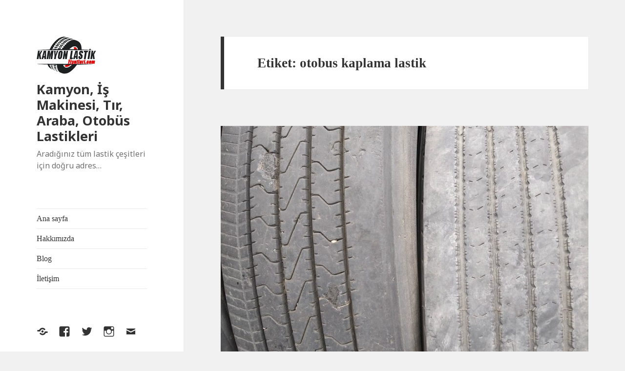

--- FILE ---
content_type: text/html; charset=UTF-8
request_url: https://kamyonlastikfiyatlari.com/tag/otobus-kaplama-lastik/
body_size: 8702
content:
<!DOCTYPE html>
<html lang="tr" class="no-js">
<head>
	<meta charset="UTF-8">
	<meta name="viewport" content="width=device-width">
	<link rel="profile" href="http://gmpg.org/xfn/11">
	<link rel="pingback" href="https://kamyonlastikfiyatlari.com/xmlrpc.php">
	<!--[if lt IE 9]>
	<script src="https://kamyonlastikfiyatlari.com/wp-content/themes/twentyfifteen/js/html5.js"></script>
	<![endif]-->
	<script>(function(html){html.className = html.className.replace(/\bno-js\b/,'js')})(document.documentElement);</script>
<title>otobus kaplama lastik &#8211; Kamyon, İş Makinesi, Tır, Araba, Otobüs Lastikleri</title>
<meta name='robots' content='max-image-preview:large' />
<link rel='dns-prefetch' href='//fonts.googleapis.com' />
<link rel='dns-prefetch' href='//s.w.org' />
<link href='https://fonts.gstatic.com' crossorigin rel='preconnect' />
<link rel="alternate" type="application/rss+xml" title="Kamyon, İş Makinesi, Tır, Araba, Otobüs Lastikleri &raquo; beslemesi" href="https://kamyonlastikfiyatlari.com/feed/" />
<link rel="alternate" type="application/rss+xml" title="Kamyon, İş Makinesi, Tır, Araba, Otobüs Lastikleri &raquo; yorum beslemesi" href="https://kamyonlastikfiyatlari.com/comments/feed/" />
<link rel="alternate" type="application/rss+xml" title="Kamyon, İş Makinesi, Tır, Araba, Otobüs Lastikleri &raquo; otobus kaplama lastik etiket beslemesi" href="https://kamyonlastikfiyatlari.com/tag/otobus-kaplama-lastik/feed/" />
<script type="text/javascript">
window._wpemojiSettings = {"baseUrl":"https:\/\/s.w.org\/images\/core\/emoji\/14.0.0\/72x72\/","ext":".png","svgUrl":"https:\/\/s.w.org\/images\/core\/emoji\/14.0.0\/svg\/","svgExt":".svg","source":{"concatemoji":"https:\/\/kamyonlastikfiyatlari.com\/wp-includes\/js\/wp-emoji-release.min.js?ver=6.0.11"}};
/*! This file is auto-generated */
!function(e,a,t){var n,r,o,i=a.createElement("canvas"),p=i.getContext&&i.getContext("2d");function s(e,t){var a=String.fromCharCode,e=(p.clearRect(0,0,i.width,i.height),p.fillText(a.apply(this,e),0,0),i.toDataURL());return p.clearRect(0,0,i.width,i.height),p.fillText(a.apply(this,t),0,0),e===i.toDataURL()}function c(e){var t=a.createElement("script");t.src=e,t.defer=t.type="text/javascript",a.getElementsByTagName("head")[0].appendChild(t)}for(o=Array("flag","emoji"),t.supports={everything:!0,everythingExceptFlag:!0},r=0;r<o.length;r++)t.supports[o[r]]=function(e){if(!p||!p.fillText)return!1;switch(p.textBaseline="top",p.font="600 32px Arial",e){case"flag":return s([127987,65039,8205,9895,65039],[127987,65039,8203,9895,65039])?!1:!s([55356,56826,55356,56819],[55356,56826,8203,55356,56819])&&!s([55356,57332,56128,56423,56128,56418,56128,56421,56128,56430,56128,56423,56128,56447],[55356,57332,8203,56128,56423,8203,56128,56418,8203,56128,56421,8203,56128,56430,8203,56128,56423,8203,56128,56447]);case"emoji":return!s([129777,127995,8205,129778,127999],[129777,127995,8203,129778,127999])}return!1}(o[r]),t.supports.everything=t.supports.everything&&t.supports[o[r]],"flag"!==o[r]&&(t.supports.everythingExceptFlag=t.supports.everythingExceptFlag&&t.supports[o[r]]);t.supports.everythingExceptFlag=t.supports.everythingExceptFlag&&!t.supports.flag,t.DOMReady=!1,t.readyCallback=function(){t.DOMReady=!0},t.supports.everything||(n=function(){t.readyCallback()},a.addEventListener?(a.addEventListener("DOMContentLoaded",n,!1),e.addEventListener("load",n,!1)):(e.attachEvent("onload",n),a.attachEvent("onreadystatechange",function(){"complete"===a.readyState&&t.readyCallback()})),(e=t.source||{}).concatemoji?c(e.concatemoji):e.wpemoji&&e.twemoji&&(c(e.twemoji),c(e.wpemoji)))}(window,document,window._wpemojiSettings);
</script>
<style type="text/css">
img.wp-smiley,
img.emoji {
	display: inline !important;
	border: none !important;
	box-shadow: none !important;
	height: 1em !important;
	width: 1em !important;
	margin: 0 0.07em !important;
	vertical-align: -0.1em !important;
	background: none !important;
	padding: 0 !important;
}
</style>
	<link rel='stylesheet' id='wp-block-library-css'  href='https://kamyonlastikfiyatlari.com/wp-includes/css/dist/block-library/style.min.css?ver=6.0.11' type='text/css' media='all' />
<style id='global-styles-inline-css' type='text/css'>
body{--wp--preset--color--black: #000000;--wp--preset--color--cyan-bluish-gray: #abb8c3;--wp--preset--color--white: #ffffff;--wp--preset--color--pale-pink: #f78da7;--wp--preset--color--vivid-red: #cf2e2e;--wp--preset--color--luminous-vivid-orange: #ff6900;--wp--preset--color--luminous-vivid-amber: #fcb900;--wp--preset--color--light-green-cyan: #7bdcb5;--wp--preset--color--vivid-green-cyan: #00d084;--wp--preset--color--pale-cyan-blue: #8ed1fc;--wp--preset--color--vivid-cyan-blue: #0693e3;--wp--preset--color--vivid-purple: #9b51e0;--wp--preset--gradient--vivid-cyan-blue-to-vivid-purple: linear-gradient(135deg,rgba(6,147,227,1) 0%,rgb(155,81,224) 100%);--wp--preset--gradient--light-green-cyan-to-vivid-green-cyan: linear-gradient(135deg,rgb(122,220,180) 0%,rgb(0,208,130) 100%);--wp--preset--gradient--luminous-vivid-amber-to-luminous-vivid-orange: linear-gradient(135deg,rgba(252,185,0,1) 0%,rgba(255,105,0,1) 100%);--wp--preset--gradient--luminous-vivid-orange-to-vivid-red: linear-gradient(135deg,rgba(255,105,0,1) 0%,rgb(207,46,46) 100%);--wp--preset--gradient--very-light-gray-to-cyan-bluish-gray: linear-gradient(135deg,rgb(238,238,238) 0%,rgb(169,184,195) 100%);--wp--preset--gradient--cool-to-warm-spectrum: linear-gradient(135deg,rgb(74,234,220) 0%,rgb(151,120,209) 20%,rgb(207,42,186) 40%,rgb(238,44,130) 60%,rgb(251,105,98) 80%,rgb(254,248,76) 100%);--wp--preset--gradient--blush-light-purple: linear-gradient(135deg,rgb(255,206,236) 0%,rgb(152,150,240) 100%);--wp--preset--gradient--blush-bordeaux: linear-gradient(135deg,rgb(254,205,165) 0%,rgb(254,45,45) 50%,rgb(107,0,62) 100%);--wp--preset--gradient--luminous-dusk: linear-gradient(135deg,rgb(255,203,112) 0%,rgb(199,81,192) 50%,rgb(65,88,208) 100%);--wp--preset--gradient--pale-ocean: linear-gradient(135deg,rgb(255,245,203) 0%,rgb(182,227,212) 50%,rgb(51,167,181) 100%);--wp--preset--gradient--electric-grass: linear-gradient(135deg,rgb(202,248,128) 0%,rgb(113,206,126) 100%);--wp--preset--gradient--midnight: linear-gradient(135deg,rgb(2,3,129) 0%,rgb(40,116,252) 100%);--wp--preset--duotone--dark-grayscale: url('#wp-duotone-dark-grayscale');--wp--preset--duotone--grayscale: url('#wp-duotone-grayscale');--wp--preset--duotone--purple-yellow: url('#wp-duotone-purple-yellow');--wp--preset--duotone--blue-red: url('#wp-duotone-blue-red');--wp--preset--duotone--midnight: url('#wp-duotone-midnight');--wp--preset--duotone--magenta-yellow: url('#wp-duotone-magenta-yellow');--wp--preset--duotone--purple-green: url('#wp-duotone-purple-green');--wp--preset--duotone--blue-orange: url('#wp-duotone-blue-orange');--wp--preset--font-size--small: 13px;--wp--preset--font-size--medium: 20px;--wp--preset--font-size--large: 36px;--wp--preset--font-size--x-large: 42px;}.has-black-color{color: var(--wp--preset--color--black) !important;}.has-cyan-bluish-gray-color{color: var(--wp--preset--color--cyan-bluish-gray) !important;}.has-white-color{color: var(--wp--preset--color--white) !important;}.has-pale-pink-color{color: var(--wp--preset--color--pale-pink) !important;}.has-vivid-red-color{color: var(--wp--preset--color--vivid-red) !important;}.has-luminous-vivid-orange-color{color: var(--wp--preset--color--luminous-vivid-orange) !important;}.has-luminous-vivid-amber-color{color: var(--wp--preset--color--luminous-vivid-amber) !important;}.has-light-green-cyan-color{color: var(--wp--preset--color--light-green-cyan) !important;}.has-vivid-green-cyan-color{color: var(--wp--preset--color--vivid-green-cyan) !important;}.has-pale-cyan-blue-color{color: var(--wp--preset--color--pale-cyan-blue) !important;}.has-vivid-cyan-blue-color{color: var(--wp--preset--color--vivid-cyan-blue) !important;}.has-vivid-purple-color{color: var(--wp--preset--color--vivid-purple) !important;}.has-black-background-color{background-color: var(--wp--preset--color--black) !important;}.has-cyan-bluish-gray-background-color{background-color: var(--wp--preset--color--cyan-bluish-gray) !important;}.has-white-background-color{background-color: var(--wp--preset--color--white) !important;}.has-pale-pink-background-color{background-color: var(--wp--preset--color--pale-pink) !important;}.has-vivid-red-background-color{background-color: var(--wp--preset--color--vivid-red) !important;}.has-luminous-vivid-orange-background-color{background-color: var(--wp--preset--color--luminous-vivid-orange) !important;}.has-luminous-vivid-amber-background-color{background-color: var(--wp--preset--color--luminous-vivid-amber) !important;}.has-light-green-cyan-background-color{background-color: var(--wp--preset--color--light-green-cyan) !important;}.has-vivid-green-cyan-background-color{background-color: var(--wp--preset--color--vivid-green-cyan) !important;}.has-pale-cyan-blue-background-color{background-color: var(--wp--preset--color--pale-cyan-blue) !important;}.has-vivid-cyan-blue-background-color{background-color: var(--wp--preset--color--vivid-cyan-blue) !important;}.has-vivid-purple-background-color{background-color: var(--wp--preset--color--vivid-purple) !important;}.has-black-border-color{border-color: var(--wp--preset--color--black) !important;}.has-cyan-bluish-gray-border-color{border-color: var(--wp--preset--color--cyan-bluish-gray) !important;}.has-white-border-color{border-color: var(--wp--preset--color--white) !important;}.has-pale-pink-border-color{border-color: var(--wp--preset--color--pale-pink) !important;}.has-vivid-red-border-color{border-color: var(--wp--preset--color--vivid-red) !important;}.has-luminous-vivid-orange-border-color{border-color: var(--wp--preset--color--luminous-vivid-orange) !important;}.has-luminous-vivid-amber-border-color{border-color: var(--wp--preset--color--luminous-vivid-amber) !important;}.has-light-green-cyan-border-color{border-color: var(--wp--preset--color--light-green-cyan) !important;}.has-vivid-green-cyan-border-color{border-color: var(--wp--preset--color--vivid-green-cyan) !important;}.has-pale-cyan-blue-border-color{border-color: var(--wp--preset--color--pale-cyan-blue) !important;}.has-vivid-cyan-blue-border-color{border-color: var(--wp--preset--color--vivid-cyan-blue) !important;}.has-vivid-purple-border-color{border-color: var(--wp--preset--color--vivid-purple) !important;}.has-vivid-cyan-blue-to-vivid-purple-gradient-background{background: var(--wp--preset--gradient--vivid-cyan-blue-to-vivid-purple) !important;}.has-light-green-cyan-to-vivid-green-cyan-gradient-background{background: var(--wp--preset--gradient--light-green-cyan-to-vivid-green-cyan) !important;}.has-luminous-vivid-amber-to-luminous-vivid-orange-gradient-background{background: var(--wp--preset--gradient--luminous-vivid-amber-to-luminous-vivid-orange) !important;}.has-luminous-vivid-orange-to-vivid-red-gradient-background{background: var(--wp--preset--gradient--luminous-vivid-orange-to-vivid-red) !important;}.has-very-light-gray-to-cyan-bluish-gray-gradient-background{background: var(--wp--preset--gradient--very-light-gray-to-cyan-bluish-gray) !important;}.has-cool-to-warm-spectrum-gradient-background{background: var(--wp--preset--gradient--cool-to-warm-spectrum) !important;}.has-blush-light-purple-gradient-background{background: var(--wp--preset--gradient--blush-light-purple) !important;}.has-blush-bordeaux-gradient-background{background: var(--wp--preset--gradient--blush-bordeaux) !important;}.has-luminous-dusk-gradient-background{background: var(--wp--preset--gradient--luminous-dusk) !important;}.has-pale-ocean-gradient-background{background: var(--wp--preset--gradient--pale-ocean) !important;}.has-electric-grass-gradient-background{background: var(--wp--preset--gradient--electric-grass) !important;}.has-midnight-gradient-background{background: var(--wp--preset--gradient--midnight) !important;}.has-small-font-size{font-size: var(--wp--preset--font-size--small) !important;}.has-medium-font-size{font-size: var(--wp--preset--font-size--medium) !important;}.has-large-font-size{font-size: var(--wp--preset--font-size--large) !important;}.has-x-large-font-size{font-size: var(--wp--preset--font-size--x-large) !important;}
</style>
<link rel='stylesheet' id='twentyfifteen-fonts-css'  href='https://fonts.googleapis.com/css?family=Noto+Sans%3A400italic%2C700italic%2C400%2C700%7CInconsolata%3A400%2C700&#038;subset=latin%2Clatin-ext' type='text/css' media='all' />
<link rel='stylesheet' id='genericons-css'  href='https://kamyonlastikfiyatlari.com/wp-content/themes/twentyfifteen/genericons/genericons.css?ver=3.2' type='text/css' media='all' />
<link rel='stylesheet' id='twentyfifteen-style-css'  href='https://kamyonlastikfiyatlari.com/wp-content/themes/twentyfifteen/style.css?ver=6.0.11' type='text/css' media='all' />
<!--[if lt IE 9]>
<link rel='stylesheet' id='twentyfifteen-ie-css'  href='https://kamyonlastikfiyatlari.com/wp-content/themes/twentyfifteen/css/ie.css?ver=20141010' type='text/css' media='all' />
<![endif]-->
<!--[if lt IE 8]>
<link rel='stylesheet' id='twentyfifteen-ie7-css'  href='https://kamyonlastikfiyatlari.com/wp-content/themes/twentyfifteen/css/ie7.css?ver=20141010' type='text/css' media='all' />
<![endif]-->
<script type='text/javascript' src='https://kamyonlastikfiyatlari.com/wp-includes/js/jquery/jquery.min.js?ver=3.6.0' id='jquery-core-js'></script>
<script type='text/javascript' src='https://kamyonlastikfiyatlari.com/wp-includes/js/jquery/jquery-migrate.min.js?ver=3.3.2' id='jquery-migrate-js'></script>
<link rel="https://api.w.org/" href="https://kamyonlastikfiyatlari.com/wp-json/" /><link rel="alternate" type="application/json" href="https://kamyonlastikfiyatlari.com/wp-json/wp/v2/tags/1357" /><link rel="EditURI" type="application/rsd+xml" title="RSD" href="https://kamyonlastikfiyatlari.com/xmlrpc.php?rsd" />
<link rel="wlwmanifest" type="application/wlwmanifest+xml" href="https://kamyonlastikfiyatlari.com/wp-includes/wlwmanifest.xml" /> 
<meta name="generator" content="WordPress 6.0.11" />
<!-- Call Now Button 1.2.0 (https://callnowbutton.com) [renderer:noop]-->
<link rel="icon" href="https://kamyonlastikfiyatlari.com/wp-content/uploads/2020/12/cropped-kamyonlastikfiyatlari-32x32.png" sizes="32x32" />
<link rel="icon" href="https://kamyonlastikfiyatlari.com/wp-content/uploads/2020/12/cropped-kamyonlastikfiyatlari-192x192.png" sizes="192x192" />
<link rel="apple-touch-icon" href="https://kamyonlastikfiyatlari.com/wp-content/uploads/2020/12/cropped-kamyonlastikfiyatlari-180x180.png" />
<meta name="msapplication-TileImage" content="https://kamyonlastikfiyatlari.com/wp-content/uploads/2020/12/cropped-kamyonlastikfiyatlari-270x270.png" />
</head>

<body class="archive tag tag-otobus-kaplama-lastik tag-1357 wp-custom-logo">
<div id="page" class="hfeed site">
	<a class="skip-link screen-reader-text" href="#content">İçeriğe atla</a>

	<div id="sidebar" class="sidebar">
		<header id="masthead" class="site-header" role="banner">
			<div class="site-branding">
				<a href="https://kamyonlastikfiyatlari.com/" class="custom-logo-link" rel="home"><img width="122" height="76" src="https://kamyonlastikfiyatlari.com/wp-content/uploads/2020/12/kamyonlastikfiyatlari.png" class="custom-logo" alt="Kamyon, İş Makinesi, Tır, Araba, Otobüs Lastikleri" /></a>						<p class="site-title"><a href="https://kamyonlastikfiyatlari.com/" rel="home">Kamyon, İş Makinesi, Tır, Araba, Otobüs Lastikleri</a></p>
											<p class="site-description">Aradığınız tüm lastik çeşitleri için doğru adres…</p>
									<button class="secondary-toggle">Menü ve bileşenler</button>
			</div><!-- .site-branding -->
		</header><!-- .site-header -->

			<div id="secondary" class="secondary">

					<nav id="site-navigation" class="main-navigation" role="navigation">
				<div class="menu-birincil-container"><ul id="menu-birincil" class="nav-menu"><li id="menu-item-16" class="menu-item menu-item-type-custom menu-item-object-custom menu-item-home menu-item-16"><a href="https://kamyonlastikfiyatlari.com/">Ana sayfa</a></li>
<li id="menu-item-17" class="menu-item menu-item-type-post_type menu-item-object-page menu-item-17"><a href="https://kamyonlastikfiyatlari.com/hakkimizda/">Hakkımızda</a></li>
<li id="menu-item-18" class="menu-item menu-item-type-post_type menu-item-object-page menu-item-home current_page_parent menu-item-18"><a href="https://kamyonlastikfiyatlari.com/blog/">Blog</a></li>
<li id="menu-item-19" class="menu-item menu-item-type-post_type menu-item-object-page menu-item-19"><a href="https://kamyonlastikfiyatlari.com/iletisim/">İletişim</a></li>
</ul></div>			</nav><!-- .main-navigation -->
		
					<nav id="social-navigation" class="social-navigation" role="navigation">
				<div class="menu-sosyal-baglantilar-menusu-container"><ul id="menu-sosyal-baglantilar-menusu" class="menu"><li id="menu-item-24" class="menu-item menu-item-type-custom menu-item-object-custom menu-item-24"><a href="https://www.yelp.com"><span class="screen-reader-text">Yelp</span></a></li>
<li id="menu-item-25" class="menu-item menu-item-type-custom menu-item-object-custom menu-item-25"><a href="https://www.facebook.com/wordpress"><span class="screen-reader-text">Facebook</span></a></li>
<li id="menu-item-26" class="menu-item menu-item-type-custom menu-item-object-custom menu-item-26"><a href="https://twitter.com/wordpress"><span class="screen-reader-text">Twitter</span></a></li>
<li id="menu-item-27" class="menu-item menu-item-type-custom menu-item-object-custom menu-item-27"><a href="https://www.instagram.com/explore/tags/wordcamp/"><span class="screen-reader-text">Instagram</span></a></li>
<li id="menu-item-28" class="menu-item menu-item-type-custom menu-item-object-custom menu-item-28"><a href="mailto:wordpress@example.com"><span class="screen-reader-text">E-posta</span></a></li>
</ul></div>			</nav><!-- .social-navigation -->
		
					<div id="widget-area" class="widget-area" role="complementary">
				<aside id="search-2" class="widget widget_search"><form role="search" method="get" class="search-form" action="https://kamyonlastikfiyatlari.com/">
				<label>
					<span class="screen-reader-text">Arama:</span>
					<input type="search" class="search-field" placeholder="Ara &hellip;" value="" name="s" />
				</label>
				<input type="submit" class="search-submit screen-reader-text" value="Ara" />
			</form></aside><aside id="media_image-2" class="widget widget_media_image"><img width="274" height="208" src="https://kamyonlastikfiyatlari.com/wp-content/uploads/2020/12/lastikiletisim.png" class="image wp-image-225  attachment-full size-full" alt="" loading="lazy" style="max-width: 100%; height: auto;" /></aside><aside id="media_image-3" class="widget widget_media_image"><img width="274" height="208" src="https://kamyonlastikfiyatlari.com/wp-content/uploads/2020/12/whatsapp.png" class="image wp-image-226  attachment-full size-full" alt="" loading="lazy" style="max-width: 100%; height: auto;" /></aside>			</div><!-- .widget-area -->
		
	</div><!-- .secondary -->

	</div><!-- .sidebar -->

	<div id="content" class="site-content">

	<section id="primary" class="content-area">
		<main id="main" class="site-main" role="main">

		
			<header class="page-header">
				<h1 class="page-title">Etiket: <span>otobus kaplama lastik</span></h1>			</header><!-- .page-header -->

			
<article id="post-4210" class="post-4210 post type-post status-publish format-standard has-post-thumbnail hentry category-295-80-22-5-santiye-lastik category-295-80r22-5 category-295-80r22-5-alman-mali category-295-80r22-5-ambar category-295-80r22-5-ambarlar category-295-80r22-5-az-kullanilmis-lastikler-seyhan category-295-80r22-5-balikesir-akcay category-295-80r22-5-balikesir-gonen category-295-80r22-5-bandirma category-295-80r22-5-beton-mikser-afyon category-295-80r22-5-beton-mikser-lastikleri category-295-80r22-5-bigadic category-295-80r22-5-bodrum category-295-80r22-5-bridgestone category-295-80r22-5-ceker-tipi category-295-80r22-5-cikma-lastik-canakkale category-295-80r22-5-cikma-lastik-corum category-295-80r22-5-continental category-295-80r22-5-demir-celik-fabrikasi category-295-80r22-5-disli category-295-80r22-5-disli-lastikler category-295-80r22-5-drc category-295-80r22-5-drc-lastik category-295-80r22-5-edirne category-295-80r22-5-edremit category-295-80r22-5-enez category-295-80r22-5-eregli category-295-80r22-5-fiyatlari category-295-80r22-5-gonen category-295-80r22-5-hafriyat-kaplama category-295-80r22-5-hafriyat-lastik category-295-80r22-5-hafriyat-lastikleri category-295-80r22-5-havsa category-295-80r22-5-ikinci-el-ayvalik category-295-80r22-5-ikinci-el-lastik-corum category-295-80r22-5-ikinci-el-lastik-ocaklar category-295-80r22-5-ikinci-el-susurluk category-295-80r22-5-ipsala category-295-80r22-5-istanbul category-295-80r22-5-istanbul-otogar category-295-80r22-5-istanbul-yarasiz category-295-80r22-5-kamyon-lastigi category-295-80r22-5-kamyon-lastik category-295-80r22-5-kamyon-lastik-fiyatlari category-295-80r22-5-kaplama-lastikler category-295-80r22-5-kaplama-lastikler-canakkale category-295-80r22-5-kaplama-lastikler-cankiri category-295-80r22-5-kaplama-lastikler-corum category-295-80r22-5-kar-tipi category-295-80r22-5-karabuk category-295-80r22-5-kesan category-295-80r22-5-kumho category-295-80r22-5-lassa category-295-80r22-5-lastik-ebatlari category-295-80r22-5-lastik-fiyatlari category-295-80r22-5-mardin category-295-80r22-5-mardin-maden-ocaklari category-295-80r22-5-marmara-adasi category-295-80r22-5-marmara-eregli category-295-80r22-5-michelin category-295-80r22-5-midilli-lastigi category-295-80r22-5-midilli-lastikleri category-295-80r22-5-on-tipi category-295-80r22-5-otobus-lastikleri category-295-80r22-5-otogar category-295-80r22-5-pirelli category-295-80r22-5-santiye-lastikleri category-295-80r22-5-semperit category-295-80r22-5-sessiz-desen category-295-80r22-5-sessiz-desen-lastik category-295-80r22-5-sifir-lastik category-295-80r22-5-soguk-kaplama category-295-80r22-5-tekirdag category-295-80r22-5-tir-lastigi category-295-80r22-5-tir-lastikleri category-295-80r22-5-usak category-295-80r22-5-uygun-fiyatlari category-295-80r22-5-uzunkopru category-295-80r22-5-yarasiz category-295-80r22-5-yeni-lastik category-295-80r22-5-yol-desen category-295-80r22-5-yol-desen-lastikler category-295-80r22-5-zonguldak tag-az-kullanilmis-lastikler tag-cikma-lastik tag-ikinci-el-lastik tag-kamyon-lastigi tag-kamyon-lastik tag-kamyon-lastik-fiyatlari tag-kamyon-lastikleri tag-kaplama-lastikler tag-kis-lastik tag-lastik-ebatlari tag-lastik-fiyatlari tag-lastik-haberleri tag-otobus-kaplama-lastik tag-otobus-lastikleri tag-sifir-lastik tag-soguk-kaplama-lastikler tag-tir-lastikleri tag-yeni-lastik">
	
	<a class="post-thumbnail" href="https://kamyonlastikfiyatlari.com/4210-2/" aria-hidden="true">
		<img width="825" height="510" src="https://kamyonlastikfiyatlari.com/wp-content/uploads/2025/11/IMG_20251120_152420-825x510.jpg" class="attachment-post-thumbnail size-post-thumbnail wp-post-image" alt="295/80R22.5 ÖN LASTİK OTOBÜS LASTİKLERİ" />	</a>

	
	<header class="entry-header">
		<h2 class="entry-title"><a href="https://kamyonlastikfiyatlari.com/4210-2/" rel="bookmark">295/80R22.5 ÖN LASTİK OTOBÜS LASTİKLERİ</a></h2>	</header><!-- .entry-header -->

	<div class="entry-content">
		<p><strong>(kamyonlastikfiyatlari.com ) firmamız GÜLSER OTOMOTİV 50 yıldır Bu Sektörde  Sizinle Çalışmaktan Memnuniyet Gurur Duyarız …     </strong></p>
<p><strong>Adres : Defterdar mahallesi  Savaklar caddesi No 29 (halk ekmek fabrikası yanı ) Edirnekapı / Eyüp / İstanbul</strong></p>
<p><strong>İKİNCİ EL ÇIKMA LASTİK SIFIR KAPLAMA LASTİK YENİ LASTİK İŞ MAKİNE LASTİK GELMİŞTİR ikinci el çıkma lastik 295/80R22.5 kar tipi ve düz tipi lastikler yarasız ve temiz %60 ve % 80 dişli lastikler markaları bridgestone pirelli michelin hankook lassa continental 50 adet lastik  mevcuttur  çıkma ikinci el  jant bulunmaktadır sıfır kaplama lastik yol ve sessiz desen ve kar tipi ve hafriyat lastik her marka bulunmaktadır…</strong></p>
<p><img loading="lazy" class="alignnone size-medium wp-image-4211" src="https://kamyonlastikfiyatlari.com/wp-content/uploads/2025/11/IMG_20251120_152420-750x1000.jpg" alt="" width="750" height="1000" srcset="https://kamyonlastikfiyatlari.com/wp-content/uploads/2025/11/IMG_20251120_152420-750x1000.jpg 750w, https://kamyonlastikfiyatlari.com/wp-content/uploads/2025/11/IMG_20251120_152420-768x1024.jpg 768w, https://kamyonlastikfiyatlari.com/wp-content/uploads/2025/11/IMG_20251120_152420-1152x1536.jpg 1152w, https://kamyonlastikfiyatlari.com/wp-content/uploads/2025/11/IMG_20251120_152420-1536x2048.jpg 1536w, https://kamyonlastikfiyatlari.com/wp-content/uploads/2025/11/IMG_20251120_152420-scaled.jpg 1920w" sizes="(max-width: 750px) 100vw, 750px" /> <img loading="lazy" class="alignnone size-medium wp-image-4212" src="https://kamyonlastikfiyatlari.com/wp-content/uploads/2025/11/IMG_20251120_160129-750x1000.jpg" alt="" width="750" height="1000" srcset="https://kamyonlastikfiyatlari.com/wp-content/uploads/2025/11/IMG_20251120_160129-750x1000.jpg 750w, https://kamyonlastikfiyatlari.com/wp-content/uploads/2025/11/IMG_20251120_160129-768x1024.jpg 768w, https://kamyonlastikfiyatlari.com/wp-content/uploads/2025/11/IMG_20251120_160129-1152x1536.jpg 1152w, https://kamyonlastikfiyatlari.com/wp-content/uploads/2025/11/IMG_20251120_160129-1536x2048.jpg 1536w, https://kamyonlastikfiyatlari.com/wp-content/uploads/2025/11/IMG_20251120_160129-scaled.jpg 1920w" sizes="(max-width: 750px) 100vw, 750px" /></p>
<p><strong>Ekrem usta : <a href="tel:05323325938">0532 332 59 38</a>   </strong></p>
<p><strong>whatsapp için Ahmet usta<a href="tel:0552 603 96 56">0552 603 96 56</a></strong></p>
<ul>
<li><strong><em>Perakende satışlarımızın yanında toplu satışlarımızda vardır. Ayrıca İstanbul dışına da ambarlar aracılığıyla lastik gönderimi yapılmaktadır.</em></strong></li>
<li><em><strong>Aşağıdaki iletişim bilgilerinden daha detaylı bilgiye telefonla arayarak sahip olabilirsiniz. Lastik markaları, fiyatları ve diğer teknik özellikler için bizlere günün her saati kolayca ulaşmanız mümkündür.</strong></em></li>
<li><em><strong>Hafta içi ve hafta sonu 09.00-19.00 arası iş yerimiz açıktır. </strong></em></li>
</ul>
	</div><!-- .entry-content -->

	
	<footer class="entry-footer">
		<span class="posted-on"><span class="screen-reader-text">Yayın tarihi </span><a href="https://kamyonlastikfiyatlari.com/4210-2/" rel="bookmark"><time class="entry-date published" datetime="2025-11-24T23:16:05+03:00">24 Kasım 2025</time><time class="updated" datetime="2025-11-24T23:36:14+03:00">24 Kasım 2025</time></a></span><span class="cat-links"><span class="screen-reader-text">Kategoriler </span><a href="https://kamyonlastikfiyatlari.com/category/295-80-22-5-santiye-lastik/" rel="category tag">295/80.22.5 santiye lastik</a>, <a href="https://kamyonlastikfiyatlari.com/category/295-80r22-5/" rel="category tag">295/80R22.5</a>, <a href="https://kamyonlastikfiyatlari.com/category/295-80r22-5-alman-mali/" rel="category tag">295/80R22.5 alman malı</a>, <a href="https://kamyonlastikfiyatlari.com/category/295-80r22-5-ambar/" rel="category tag">295/80R22.5 ambar</a>, <a href="https://kamyonlastikfiyatlari.com/category/295-80r22-5-ambarlar/" rel="category tag">295/80R22.5 ambarlar</a>, <a href="https://kamyonlastikfiyatlari.com/category/295-80r22-5-az-kullanilmis-lastikler-seyhan/" rel="category tag">295/80R22.5 az kullanılmış lastikler Seyhan</a>, <a href="https://kamyonlastikfiyatlari.com/category/295-80r22-5-balikesir-akcay/" rel="category tag">295/80R22.5 balıkesir akcay</a>, <a href="https://kamyonlastikfiyatlari.com/category/295-80r22-5-balikesir-gonen/" rel="category tag">295/80R22.5 balıkesir gönen</a>, <a href="https://kamyonlastikfiyatlari.com/category/295-80r22-5-bandirma/" rel="category tag">295/80R22.5 bandırma</a>, <a href="https://kamyonlastikfiyatlari.com/category/295-80r22-5-beton-mikser-afyon/" rel="category tag">295/80R22.5 beton mikser afyon</a>, <a href="https://kamyonlastikfiyatlari.com/category/295-80r22-5-beton-mikser-lastikleri/" rel="category tag">295/80R22.5 beton mikser lastikleri</a>, <a href="https://kamyonlastikfiyatlari.com/category/295-80r22-5-bigadic/" rel="category tag">295/80R22.5 bigadiç</a>, <a href="https://kamyonlastikfiyatlari.com/category/295-80r22-5-bodrum/" rel="category tag">295/80R22.5 bodrum</a>, <a href="https://kamyonlastikfiyatlari.com/category/295-80r22-5-bridgestone/" rel="category tag">295/80R22.5 bridgestone</a>, <a href="https://kamyonlastikfiyatlari.com/category/295-80r22-5-ceker-tipi/" rel="category tag">295/80R22.5 çeker tipi</a>, <a href="https://kamyonlastikfiyatlari.com/category/295-80r22-5-cikma-lastik-canakkale/" rel="category tag">295/80R22.5 çıkma lastik çanakkale</a>, <a href="https://kamyonlastikfiyatlari.com/category/295-80r22-5-cikma-lastik-corum/" rel="category tag">295/80R22.5 çıkma lastik çorum</a>, <a href="https://kamyonlastikfiyatlari.com/category/295-80r22-5-continental/" rel="category tag">295/80R22.5 continental</a>, <a href="https://kamyonlastikfiyatlari.com/category/295-80r22-5-demir-celik-fabrikasi/" rel="category tag">295/80R22.5 demir çelik fabrikası</a>, <a href="https://kamyonlastikfiyatlari.com/category/295-80r22-5-disli/" rel="category tag">295/80R22.5 dişli</a>, <a href="https://kamyonlastikfiyatlari.com/category/295-80r22-5-disli-lastikler/" rel="category tag">295/80R22.5 dişli lastikler</a>, <a href="https://kamyonlastikfiyatlari.com/category/295-80r22-5-drc/" rel="category tag">295/80R22.5 drc</a>, <a href="https://kamyonlastikfiyatlari.com/category/295-80r22-5-drc-lastik/" rel="category tag">295/80R22.5 DRC lastik</a>, <a href="https://kamyonlastikfiyatlari.com/category/295-80r22-5-edirne/" rel="category tag">295/80R22.5 Edirne</a>, <a href="https://kamyonlastikfiyatlari.com/category/295-80r22-5-edremit/" rel="category tag">295/80R22.5 edremit</a>, <a href="https://kamyonlastikfiyatlari.com/category/295-80r22-5-enez/" rel="category tag">295/80R22.5 Enez</a>, <a href="https://kamyonlastikfiyatlari.com/category/295-80r22-5-eregli/" rel="category tag">295/80R22.5 ereğli</a>, <a href="https://kamyonlastikfiyatlari.com/category/295-80r22-5-fiyatlari/" rel="category tag">295/80R22.5 fiyatları</a>, <a href="https://kamyonlastikfiyatlari.com/category/295-80r22-5-gonen/" rel="category tag">295/80R22.5 gönen</a>, <a href="https://kamyonlastikfiyatlari.com/category/295-80r22-5-hafriyat-kaplama/" rel="category tag">295/80R22.5 hafriyat kaplama</a>, <a href="https://kamyonlastikfiyatlari.com/category/295-80r22-5-hafriyat-lastik/" rel="category tag">295/80R22.5 hafriyat lastik</a>, <a href="https://kamyonlastikfiyatlari.com/category/295-80r22-5-hafriyat-lastikleri/" rel="category tag">295/80R22.5 hafriyat lastikleri</a>, <a href="https://kamyonlastikfiyatlari.com/category/295-80r22-5-havsa/" rel="category tag">295/80R22.5 Havsa</a>, <a href="https://kamyonlastikfiyatlari.com/category/295-80r22-5-ikinci-el-ayvalik/" rel="category tag">295/80R22.5 ikinci el ayvalık</a>, <a href="https://kamyonlastikfiyatlari.com/category/295-80r22-5-ikinci-el-lastik-corum/" rel="category tag">295/80R22.5 ikinci el lastik çorum</a>, <a href="https://kamyonlastikfiyatlari.com/category/295-80r22-5-ikinci-el-lastik-ocaklar/" rel="category tag">295/80R22.5 ikinci el lastik ocaklar</a>, <a href="https://kamyonlastikfiyatlari.com/category/295-80r22-5-ikinci-el-susurluk/" rel="category tag">295/80R22.5 ikinci el susurluk</a>, <a href="https://kamyonlastikfiyatlari.com/category/295-80r22-5-ipsala/" rel="category tag">295/80R22.5 İpsala</a>, <a href="https://kamyonlastikfiyatlari.com/category/295-80r22-5-istanbul/" rel="category tag">295/80R22.5 İstanbul</a>, <a href="https://kamyonlastikfiyatlari.com/category/295-80r22-5-istanbul-otogar/" rel="category tag">295/80R22.5 İstanbul otogar</a>, <a href="https://kamyonlastikfiyatlari.com/category/295-80r22-5-istanbul-yarasiz/" rel="category tag">295/80R22.5 İstanbul yarasız</a>, <a href="https://kamyonlastikfiyatlari.com/category/295-80r22-5-kamyon-lastigi/" rel="category tag">295/80R22.5 kamyon lastiği</a>, <a href="https://kamyonlastikfiyatlari.com/category/295-80r22-5-kamyon-lastik/" rel="category tag">295/80R22.5 kamyon lastik</a>, <a href="https://kamyonlastikfiyatlari.com/category/295-80r22-5-kamyon-lastik-fiyatlari/" rel="category tag">295/80R22.5 kamyon lastik fiyatları</a>, <a href="https://kamyonlastikfiyatlari.com/category/295-80r22-5-kaplama-lastikler/" rel="category tag">295/80R22.5 kaplama lastikler</a>, <a href="https://kamyonlastikfiyatlari.com/category/295-80r22-5-kaplama-lastikler-canakkale/" rel="category tag">295/80R22.5 kaplama lastikler Çanakkale</a>, <a href="https://kamyonlastikfiyatlari.com/category/295-80r22-5-kaplama-lastikler-cankiri/" rel="category tag">295/80R22.5 kaplama lastikler Çankırı</a>, <a href="https://kamyonlastikfiyatlari.com/category/295-80r22-5-kaplama-lastikler-corum/" rel="category tag">295/80R22.5 kaplama lastikler çorum</a>, <a href="https://kamyonlastikfiyatlari.com/category/295-80r22-5-kar-tipi/" rel="category tag">295/80R22.5 kar tipi</a>, <a href="https://kamyonlastikfiyatlari.com/category/295-80r22-5-karabuk/" rel="category tag">295/80R22.5 karabük</a>, <a href="https://kamyonlastikfiyatlari.com/category/295-80r22-5-kesan/" rel="category tag">295/80R22.5 Keşan</a>, <a href="https://kamyonlastikfiyatlari.com/category/295-80r22-5-kumho/" rel="category tag">295/80R22.5 kumho</a>, <a href="https://kamyonlastikfiyatlari.com/category/295-80r22-5-lassa/" rel="category tag">295/80R22.5 lassa</a>, <a href="https://kamyonlastikfiyatlari.com/category/295-80r22-5-lastik-ebatlari/" rel="category tag">295/80R22.5 lastik ebatları</a>, <a href="https://kamyonlastikfiyatlari.com/category/295-80r22-5-lastik-fiyatlari/" rel="category tag">295/80R22.5 lastik fiyatları</a>, <a href="https://kamyonlastikfiyatlari.com/category/295-80r22-5-mardin/" rel="category tag">295/80R22.5 Mardin</a>, <a href="https://kamyonlastikfiyatlari.com/category/295-80r22-5-mardin-maden-ocaklari/" rel="category tag">295/80R22.5 mardin maden ocakları</a>, <a href="https://kamyonlastikfiyatlari.com/category/295-80r22-5-marmara-adasi/" rel="category tag">295/80R22.5 marmara adası</a>, <a href="https://kamyonlastikfiyatlari.com/category/295-80r22-5-marmara-eregli/" rel="category tag">295/80R22.5 marmara ereğli</a>, <a href="https://kamyonlastikfiyatlari.com/category/295-80r22-5-michelin/" rel="category tag">295/80R22.5 michelin</a>, <a href="https://kamyonlastikfiyatlari.com/category/295-80r22-5-midilli-lastigi/" rel="category tag">295/80R22.5 midilli lastiği</a>, <a href="https://kamyonlastikfiyatlari.com/category/295-80r22-5-midilli-lastikleri/" rel="category tag">295/80R22.5 midilli lastikleri</a>, <a href="https://kamyonlastikfiyatlari.com/category/295-80r22-5-on-tipi/" rel="category tag">295/80R22.5 ön tipi</a>, <a href="https://kamyonlastikfiyatlari.com/category/295-80r22-5-otobus-lastikleri/" rel="category tag">295/80R22.5 otobüs lastikleri</a>, <a href="https://kamyonlastikfiyatlari.com/category/295-80r22-5-otogar/" rel="category tag">295/80R22.5 otogar</a>, <a href="https://kamyonlastikfiyatlari.com/category/295-80r22-5-pirelli/" rel="category tag">295/80R22.5 pirelli</a>, <a href="https://kamyonlastikfiyatlari.com/category/295-80r22-5-santiye-lastikleri/" rel="category tag">295/80R22.5 şantiye lastikleri</a>, <a href="https://kamyonlastikfiyatlari.com/category/295-80r22-5-semperit/" rel="category tag">295/80R22.5 semperit</a>, <a href="https://kamyonlastikfiyatlari.com/category/295-80r22-5-sessiz-desen/" rel="category tag">295/80R22.5 sessiz desen</a>, <a href="https://kamyonlastikfiyatlari.com/category/295-80r22-5-sessiz-desen-lastik/" rel="category tag">295/80R22.5 sessiz desen lastik</a>, <a href="https://kamyonlastikfiyatlari.com/category/295-80r22-5-sifir-lastik/" rel="category tag">295/80R22.5 sıfır lastik</a>, <a href="https://kamyonlastikfiyatlari.com/category/295-80r22-5-soguk-kaplama/" rel="category tag">295/80R22.5 soguk kaplama</a>, <a href="https://kamyonlastikfiyatlari.com/category/295-80r22-5-tekirdag/" rel="category tag">295/80R22.5 Tekirdağ</a>, <a href="https://kamyonlastikfiyatlari.com/category/295-80r22-5-tir-lastigi/" rel="category tag">295/80R22.5 tır lastiği</a>, <a href="https://kamyonlastikfiyatlari.com/category/295-80r22-5-tir-lastikleri/" rel="category tag">295/80R22.5 tır lastikleri</a>, <a href="https://kamyonlastikfiyatlari.com/category/295-80r22-5-usak/" rel="category tag">295/80R22.5 usak</a>, <a href="https://kamyonlastikfiyatlari.com/category/295-80r22-5-uygun-fiyatlari/" rel="category tag">295/80R22.5 uygun fiyatları</a>, <a href="https://kamyonlastikfiyatlari.com/category/295-80r22-5-uzunkopru/" rel="category tag">295/80R22.5 Uzunköprü</a>, <a href="https://kamyonlastikfiyatlari.com/category/295-80r22-5-yarasiz/" rel="category tag">295/80R22.5 yarasız</a>, <a href="https://kamyonlastikfiyatlari.com/category/295-80r22-5-yeni-lastik/" rel="category tag">295/80R22.5 yeni lastik</a>, <a href="https://kamyonlastikfiyatlari.com/category/295-80r22-5-yol-desen/" rel="category tag">295/80R22.5 yol desen</a>, <a href="https://kamyonlastikfiyatlari.com/category/295-80r22-5-yol-desen-lastikler/" rel="category tag">295/80R22.5 yol desen lastikler</a>, <a href="https://kamyonlastikfiyatlari.com/category/295-80r22-5-zonguldak/" rel="category tag">295/80R22.5 zonguldak</a></span><span class="tags-links"><span class="screen-reader-text">Etiketler </span><a href="https://kamyonlastikfiyatlari.com/tag/az-kullanilmis-lastikler/" rel="tag">az kullanılmış lastikler</a>, <a href="https://kamyonlastikfiyatlari.com/tag/cikma-lastik/" rel="tag">çıkma lastik</a>, <a href="https://kamyonlastikfiyatlari.com/tag/ikinci-el-lastik/" rel="tag">ikinci el lastik</a>, <a href="https://kamyonlastikfiyatlari.com/tag/kamyon-lastigi/" rel="tag">kamyon lastiği</a>, <a href="https://kamyonlastikfiyatlari.com/tag/kamyon-lastik/" rel="tag">kamyon lastik</a>, <a href="https://kamyonlastikfiyatlari.com/tag/kamyon-lastik-fiyatlari/" rel="tag">kamyon lastik fiyatları</a>, <a href="https://kamyonlastikfiyatlari.com/tag/kamyon-lastikleri/" rel="tag">kamyon lastikleri</a>, <a href="https://kamyonlastikfiyatlari.com/tag/kaplama-lastikler/" rel="tag">kaplama lastikler</a>, <a href="https://kamyonlastikfiyatlari.com/tag/kis-lastik/" rel="tag">kış lastik</a>, <a href="https://kamyonlastikfiyatlari.com/tag/lastik-ebatlari/" rel="tag">lastik ebatları</a>, <a href="https://kamyonlastikfiyatlari.com/tag/lastik-fiyatlari/" rel="tag">lastik fiyatları</a>, <a href="https://kamyonlastikfiyatlari.com/tag/lastik-haberleri/" rel="tag">lastik haberleri</a>, <a href="https://kamyonlastikfiyatlari.com/tag/otobus-kaplama-lastik/" rel="tag">otobus kaplama lastik</a>, <a href="https://kamyonlastikfiyatlari.com/tag/otobus-lastikleri/" rel="tag">otobüs lastikleri</a>, <a href="https://kamyonlastikfiyatlari.com/tag/sifir-lastik/" rel="tag">sıfır lastik</a>, <a href="https://kamyonlastikfiyatlari.com/tag/soguk-kaplama-lastikler/" rel="tag">soğuk kaplama lastikler</a>, <a href="https://kamyonlastikfiyatlari.com/tag/tir-lastikleri/" rel="tag">tır lastikleri</a>, <a href="https://kamyonlastikfiyatlari.com/tag/yeni-lastik/" rel="tag">yeni lastik</a></span><span class="comments-link"><a href="https://kamyonlastikfiyatlari.com/4210-2/#respond"><span class="screen-reader-text">295/80R22.5 ÖN LASTİK OTOBÜS LASTİKLERİ için</span> bir yorum yapın</a></span>			</footer><!-- .entry-footer -->

</article><!-- #post-## -->

<article id="post-446" class="post-446 post type-post status-publish format-standard has-post-thumbnail hentry category-is-makine tag-295-2-el-kaplama-lastik tag-295-80-22-5-kaplama-lastikleri tag-295-80r22-5-otobus-lastikleri tag-cikma-kaplama-lastigi tag-ikinci-el-kaplama-lastik tag-kamyon-kaplama-lastikler tag-kaplama-otobus-lastik tag-otobus-kaplama-lastik">
	
	<a class="post-thumbnail" href="https://kamyonlastikfiyatlari.com/ikinci-el-295-80-22-5-otobus-lastigi/" aria-hidden="true">
		<img width="767" height="450" src="https://kamyonlastikfiyatlari.com/wp-content/uploads/2020/12/295-80-22.5-Otobus-Lastigi.jpg" class="attachment-post-thumbnail size-post-thumbnail wp-post-image" alt="İkinci El 295 80 22.5 Otobüs Lastiği" loading="lazy" srcset="https://kamyonlastikfiyatlari.com/wp-content/uploads/2020/12/295-80-22.5-Otobus-Lastigi.jpg 767w, https://kamyonlastikfiyatlari.com/wp-content/uploads/2020/12/295-80-22.5-Otobus-Lastigi-300x176.jpg 300w" sizes="(max-width: 767px) 100vw, 767px" />	</a>

	
	<header class="entry-header">
		<h2 class="entry-title"><a href="https://kamyonlastikfiyatlari.com/ikinci-el-295-80-22-5-otobus-lastigi/" rel="bookmark">İkinci El 295 80 22.5 Otobüs Lastiği</a></h2>	</header><!-- .entry-header -->

	<div class="entry-content">
		<p>Firmamız ikinci el lastiklerde bir çok çeşitle sizlere hizmet vermektedir. İkinci El 295 80 22.5 Otobüs Lastiği resimde görüldüğü gibi depolarımızda bulunmakta olup alıcısını beklemektedir. İkinci El 295 80 22.5 lastikleri ister toplu olarak alabilir yada adet olarak da alabilirsiniz. Farklı marka ve desenlerde bir çok adette lastik bulunmakta olup bizlere hemen ulaşıp daha detaylı bilgi alabilirsiniz. Haftanın her günü pazar günleride dahil olmak üzere firmamız çalışmaktadır.</p>
<p>Lastik Hakkında Detaylı Bilgi için Aşağıdaki numaralardan dilediğiniz zaman 7/24 bizlere ulaşabilirsiniz.</p>
<p style="text-align: center;"><strong>Ekrem usta : <a href="tel:05323325938">0532 332 59 38</a></strong></p>
<p style="text-align: center;"><strong>Murat usta : <a href="tel:05337304051">0533 730 40 51</a></strong></p>
<p style="text-align: center;"><strong>Tel&amp;faks : <a href="tel:02125241174">0212 524 11 74</a></strong></p>
<p style="text-align: center;"><strong>Whatsapp için: 0533 730 40 51</strong></p>
	</div><!-- .entry-content -->

	
	<footer class="entry-footer">
		<span class="posted-on"><span class="screen-reader-text">Yayın tarihi </span><a href="https://kamyonlastikfiyatlari.com/ikinci-el-295-80-22-5-otobus-lastigi/" rel="bookmark"><time class="entry-date published" datetime="2018-06-25T14:22:19+03:00">25 Haziran 2018</time><time class="updated" datetime="2020-12-25T14:24:47+03:00">25 Aralık 2020</time></a></span><span class="cat-links"><span class="screen-reader-text">Kategoriler </span><a href="https://kamyonlastikfiyatlari.com/category/is-makine/" rel="category tag">is makine</a></span><span class="tags-links"><span class="screen-reader-text">Etiketler </span><a href="https://kamyonlastikfiyatlari.com/tag/295-2-el-kaplama-lastik/" rel="tag">295 2 el kaplama lastik</a>, <a href="https://kamyonlastikfiyatlari.com/tag/295-80-22-5-kaplama-lastikleri/" rel="tag">295 80 22.5 kaplama lastikleri</a>, <a href="https://kamyonlastikfiyatlari.com/tag/295-80r22-5-otobus-lastikleri/" rel="tag">295/80R22.5 otobüs lastikleri</a>, <a href="https://kamyonlastikfiyatlari.com/tag/cikma-kaplama-lastigi/" rel="tag">cikma kaplama lastigi</a>, <a href="https://kamyonlastikfiyatlari.com/tag/ikinci-el-kaplama-lastik/" rel="tag">ikinci el kaplama lastik</a>, <a href="https://kamyonlastikfiyatlari.com/tag/kamyon-kaplama-lastikler/" rel="tag">kamyon kaplama lastikler</a>, <a href="https://kamyonlastikfiyatlari.com/tag/kaplama-otobus-lastik/" rel="tag">kaplama otobüs lastik</a>, <a href="https://kamyonlastikfiyatlari.com/tag/otobus-kaplama-lastik/" rel="tag">otobus kaplama lastik</a></span><span class="comments-link"><a href="https://kamyonlastikfiyatlari.com/ikinci-el-295-80-22-5-otobus-lastigi/#respond"><span class="screen-reader-text">İkinci El 295 80 22.5 Otobüs Lastiği için</span> bir yorum yapın</a></span>			</footer><!-- .entry-footer -->

</article><!-- #post-## -->

		</main><!-- .site-main -->
	</section><!-- .content-area -->


	</div><!-- .site-content -->

	<footer id="colophon" class="site-footer" role="contentinfo">
		<div class="site-info">
									<a href="https://wordpress.org/" class="imprint">
				WordPress gururla sunar			</a>
		</div><!-- .site-info -->
	</footer><!-- .site-footer -->

</div><!-- .site -->
</ul>
</div>

<script type='text/javascript' src='https://kamyonlastikfiyatlari.com/wp-content/themes/twentyfifteen/js/skip-link-focus-fix.js?ver=20141010' id='twentyfifteen-skip-link-focus-fix-js'></script>
<script type='text/javascript' id='twentyfifteen-script-js-extra'>
/* <![CDATA[ */
var screenReaderText = {"expand":"<span class=\"screen-reader-text\">Alt men\u00fcy\u00fc geni\u015flet<\/span>","collapse":"<span class=\"screen-reader-text\">Alt men\u00fcy\u00fc toparla<\/span>"};
/* ]]> */
</script>
<script type='text/javascript' src='https://kamyonlastikfiyatlari.com/wp-content/themes/twentyfifteen/js/functions.js?ver=20150330' id='twentyfifteen-script-js'></script>

</body>
</html>
